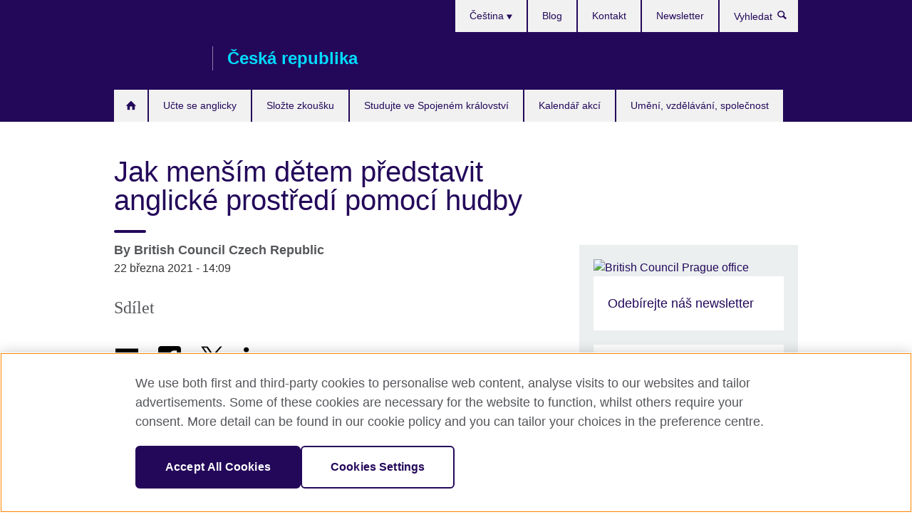

--- FILE ---
content_type: text/html; charset=utf-8
request_url: https://www.britishcouncil.cz/blog/jak-detem-predstavit-anglictinu-hudbou
body_size: 12264
content:
<!DOCTYPE html>
<html lang="cs"
      dir="ltr"
      class="ltr">
<head>
  <!--[if IE]><![endif]-->
<meta http-equiv="Content-Type" content="text/html; charset=utf-8" />
<script> dataLayer = [{"pageTitle":"Jak men\u0161\u00edm d\u011btem p\u0159edstavit anglick\u00e9 prost\u0159ed\u00ed pomoc\u00ed hudby","pageCategory":"blog"}] </script>
<!-- OneTrust Cookies Consent Notice start -->
    <script>window.dataLayer = window.dataLayer || []; function gtag(){dataLayer.push(arguments);} gtag("set", "developer_id.dNzMyY2", true); gtag("consent", "default", {"analytics_storage": "denied"}); gtag("consent", "default", {"ad_storage": "denied"}); gtag("consent", "default", {"ad_personalization": "denied"}); gtag("consent", "default", {"ad_user_data": "denied"});</script>
	<script src="https://cdn.cookielaw.org/scripttemplates/otSDKStub.js" data-document-language="true"
	type="text/javascript" charset="UTF-8" data-domain-script="5b14d493-f9ea-4052-8734-4ec3c57f48e6"></script>
	<script type="text/javascript">
	function OptanonWrapper() { }
	</script><!-- OneTrust Cookies Consent Notice end --><!-- Google Tag Manager -->
<script>
  (function (w,d,s,l,i) {
w[l] = w[l]||[];w[l].push({'gtm.start':new Date().getTime(),event:'gtm.js'});var f = d.getElementsByTagName(s)[0],j = d.createElement(s),dl = l != 'dataLayer' ? '&l=' + l : '';j.async = true;j.src = '//www.googletagmanager.com/gtm.js?id=' + i + dl;f.parentNode.insertBefore(j,f);})(window,document,'script','dataLayer','GTM-7BBH');
</script>
<!-- End Google Tag Manager -->
<meta name="WT.sp" content="Czech Republic" />
<link href="https://www.britishcouncil.cz/blog/jak-detem-predstavit-anglictinu-hudbou" rel="alternate"  hreflang="x-default" /><link href="https://www.britishcouncil.cz/blog/jak-detem-predstavit-anglictinu-hudbou" rel="alternate" hreflang="cs-CZ" />
<meta property="og:image" content="https://www.britishcouncil.cz/sites/default/files/le-primary.png" />
<link rel="shortcut icon" href="https://www.britishcouncil.cz/profiles/solas2/themes/solas_ui/favicon.ico" type="image/vnd.microsoft.icon" />
<meta name="description" content="Poslouchání anglické hudby ve formě písniček a říkanek umožňuje malým dětem poznávání jazyka v přirozeném, pohodlném a příjemném prostředí." />
<link rel="canonical" href="https://www.britishcouncil.cz/blog/jak-detem-predstavit-anglictinu-hudbou" />
<meta name="twitter:dnt" content="on" />
  <title>Jak menším dětem představit anglické prostředí pomocí hudby | British Council</title>
  <meta http-equiv="X-UA-Compatible" content="IE=edge">
  <meta name="HandheldFriendly" content="True">
  <meta name="MobileOptimized" content="320">
  <meta name="viewport" content="width=device-width, initial-scale=1.0">
  <!-- iOS -->
  <link rel="apple-touch-icon" sizes="76x76"
        href="/profiles/solas2/themes/solas_ui/favicons/touch-icon-ipad.png">
  <link rel="apple-touch-icon" sizes="180x180"
        href="/profiles/solas2/themes/solas_ui/favicons/apple-touch-icon.png">
  <!-- Safari -->
  <link rel="mask-icon" color="#23085a"
        href="/profiles/solas2/themes/solas_ui/favicons/safari-pinned-tab.svg">
  <!-- Android -->
  <link rel="shortcut icon" sizes="192x192"
        href="/profiles/solas2/themes/solas_ui/favicons/android-chrome-192x192.png">
  <!-- Microsoft -->
  <meta name="msapplication-TileColor" content="#23085a">
  <meta name="msapplication-config" content="/favicons/browserconfig.xml">
  <meta name="theme-color" content="#ffffff">
  <meta http-equiv="cleartype" content="on">
  <link type="text/css" rel="stylesheet" href="/sites/default/files/advagg_css/css__gUwrWmDSCYDpNT-ZgT90lg3qnBO5bhMRTuszI3FZdGE__NddIO3YqwbFuLJ1SpObv95pgccLJqWX0xe4khRt6KhE__Tm535IfRteZ2T1TQOyHNhzakEoeSrzuo8MyOL3RnBR8.css" media="all" />
<link type="text/css" rel="stylesheet" href="https://sui.britishcouncil.org/2.1.0/css/bc-theme.css" media="all" />
<link type="text/css" rel="stylesheet" href="/sites/default/files/advagg_css/css__NECAaBNW7FttUfKFey9GoRZUNrBfWcF1eNbVN7kU8HY__pPIAwEbg4s8bg9Cd5Pyut31kpi25dPreoMgRIIzILiE__Tm535IfRteZ2T1TQOyHNhzakEoeSrzuo8MyOL3RnBR8.css" media="all" />
  <script src="/sites/default/files/advagg_js/js__XKqiBvZcB9K0EtZgl_-1bz5LyPEH_u8ah8XcuScspq8__2YujpmtfV0cviqjpUJ84wujhW7ha_JqiXl85CalCQYI__Tm535IfRteZ2T1TQOyHNhzakEoeSrzuo8MyOL3RnBR8.js"></script>
<script src="/sites/default/files/advagg_js/js__YT6D1B_BKxvm6JCH_t9sZNI5L6yITa_DlU5QcSlOkAU__OXobH7d1IP1o3WABlniIrU_-pcJacVSIPUv9bpD-6pQ__Tm535IfRteZ2T1TQOyHNhzakEoeSrzuo8MyOL3RnBR8.js"></script>
<script src="/sites/default/files/advagg_js/js__M7e6Ey_aUcI73wypDYkhHVl87sFZzDDYq_haqtRJfnE__jCDCpE6OeR7H4TS9az9610UGeYXO0_I5IvdZRsNNrUg__Tm535IfRteZ2T1TQOyHNhzakEoeSrzuo8MyOL3RnBR8.js"></script>
<script src="/sites/default/files/advagg_js/js__bOSqDO9m_bwWtVH8-Z4DNKJ29wKF-ljF4epVNIhJlBM__8qn5DgGcKtTI2eW3ECzCq-1YSamkor3Ah1F4IpLOZIA__Tm535IfRteZ2T1TQOyHNhzakEoeSrzuo8MyOL3RnBR8.js"></script>
<script src="/sites/default/files/advagg_js/js__8P-A628TjkVaWCsCKOrzna9OCN-rc39C6C5trp5RFPc__D6lH7qBKCon04HbHf8blti--3zoDsh24nnLyNcZuprw__Tm535IfRteZ2T1TQOyHNhzakEoeSrzuo8MyOL3RnBR8.js"></script>
<script>
<!--//--><![CDATA[//><!--
jQuery.extend(Drupal.settings, {"basePath":"\/","pathPrefix":"","setHasJsCookie":0,"ajaxPageState":{"theme":"solas_ui","theme_token":"T1tlElLEHmq3VVzQvcLWcjBq8qPeYGJ2TLNCIDPczgA","css":{"modules\/system\/system.base.css":1,"modules\/field\/theme\/field.css":1,"profiles\/solas2\/modules\/contrib\/gathercontent\/css\/gathercontent_style.css":1,"modules\/node\/node.css":1,"profiles\/solas2\/modules\/contrib\/relation_add\/relation_add.css":1,"profiles\/solas2\/modules\/custom\/webtrends_simple\/webtrends_data_display\/css\/webtrends_data_display.css":1,"profiles\/solas2\/modules\/contrib\/views\/css\/views.css":1,"https:\/\/sui.britishcouncil.org\/2.1.0\/css\/bc-theme.css":1,"profiles\/solas2\/modules\/contrib\/ctools\/css\/ctools.css":1,"profiles\/solas2\/modules\/custom\/solas_admin\/solas_admin_menu\/solas_admin_menu.css":1,"modules\/locale\/locale.css":1,"public:\/\/rrssb\/rrssb.824ab537.css":1,"profiles\/solas2\/libraries\/rrssb-plus\/css\/rrssb.css":1,"profiles\/solas2\/themes\/solas_ui\/css\/solas-ui-overrides.css":1,"profiles\/solas2\/themes\/solas_ui\/css\/solas-ui-widgets.css":1,"profiles\/solas2\/themes\/solas_ui\/css\/solas-ui-admin.css":1,"profiles\/solas2\/themes\/solas_ui\/css\/solas-ui-integration.css":1},"js":{"https:\/\/sui.britishcouncil.org\/2.1.0\/scripts\/main.js":1,"profiles\/solas2\/themes\/solas_ui\/js\/init.js":1,"profiles\/solas2\/themes\/solas_ui\/js\/ajax.js":1,"profiles\/solas2\/themes\/solas_ui\/js\/listings.js":1,"profiles\/solas2\/themes\/solas_ui\/js\/filters.js":1,"profiles\/solas2\/themes\/solas_ui\/js\/forms.js":1,"profiles\/solas2\/themes\/solas_ui\/js\/maps.js":1,"profiles\/solas2\/themes\/solas_ui\/js\/bookeo.js":1,"profiles\/solas2\/themes\/solas_ui\/js\/icon-insertion.js":1,"profiles\/solas2\/themes\/solas_ui\/js\/libs\/jquery.validate.min.js":1,"profiles\/solas2\/themes\/solas_ui\/js\/menus.js":1,"profiles\/solas2\/themes\/bootstrap\/js\/bootstrap.js":1,"profiles\/solas2\/modules\/contrib\/jquery_update\/replace\/jquery\/1.8\/jquery.min.js":1,"misc\/jquery-extend-3.4.0.js":1,"misc\/jquery-html-prefilter-3.5.0-backport.js":1,"misc\/jquery.once.js":1,"misc\/drupal.js":1,"misc\/form-single-submit.js":1,"profiles\/solas2\/modules\/contrib\/entityreference\/js\/entityreference.js":1,"profiles\/solas2\/modules\/features\/solas_ct_event\/js\/solas_ct_event.js":1,"profiles\/solas2\/modules\/custom\/solas_field_formatters\/solas_ff_exams_widget\/js\/solas_ff_exams_widget.js":1,"profiles\/solas2\/modules\/custom\/webtrends_simple\/webtrends_data_display\/js\/webtrends_data_display.js":1,"public:\/\/languages\/cs_BMZjz8OGnhza537m2x-fxMWrGJidbO-mA6b8ARbax5U.js":1,"profiles\/solas2\/modules\/contrib\/rrssb\/rrssb.init.js":1,"profiles\/solas2\/libraries\/rrssb-plus\/js\/rrssb.min.js":1}},"better_exposed_filters":{"views":{"solas_news_alerts":{"displays":{"news_alert":{"filters":[]}}},"promos_test_revs":{"displays":{"block":{"filters":[]}}},"promo_sbar_revs":{"displays":{"block":{"filters":[]}}},"promo_blog_text_block":{"displays":{"block_1":{"filters":[]},"block":{"filters":[]}}},"editor_picks_block":{"displays":{"block_1":{"filters":[]}}}}},"addSuiIcons":{"accessibility_text":"Opens in a new tab or window."},"isFront":false,"urlIsAjaxTrusted":{"\/search":true},"googleMapsApi":{"key":"AIzaSyCaot_vEl5pGDJ35FbtR19srhUErCdgR9k"},"rrssb":{"size":"","shrink":"","regrow":"","minRows":"","maxRows":"","prefixReserve":"","prefixHide":"","alignRight":0},"solas_ct_webform":{"serverMaxFileSize":67108864,"currentTheme":"solas_ui"},"password":{"strengthTitle":"Password compliance:"},"type":"setting","bootstrap":{"anchorsFix":"0","anchorsSmoothScrolling":"0","formHasError":1,"popoverEnabled":"0","popoverOptions":{"animation":1,"html":0,"placement":"right","selector":"","trigger":"click","triggerAutoclose":1,"title":"","content":"","delay":0,"container":"body"},"tooltipEnabled":"0","tooltipOptions":{"animation":1,"html":0,"placement":"auto left","selector":"","trigger":"hover focus","delay":0,"container":"body"}}});
//--><!]]>
</script>

<script>(window.BOOMR_mq=window.BOOMR_mq||[]).push(["addVar",{"rua.upush":"false","rua.cpush":"false","rua.upre":"false","rua.cpre":"false","rua.uprl":"false","rua.cprl":"false","rua.cprf":"false","rua.trans":"","rua.cook":"false","rua.ims":"false","rua.ufprl":"false","rua.cfprl":"false","rua.isuxp":"false","rua.texp":"norulematch","rua.ceh":"false","rua.ueh":"false","rua.ieh.st":"0"}]);</script>
                              <script>!function(e){var n="https://s.go-mpulse.net/boomerang/";if("False"=="True")e.BOOMR_config=e.BOOMR_config||{},e.BOOMR_config.PageParams=e.BOOMR_config.PageParams||{},e.BOOMR_config.PageParams.pci=!0,n="https://s2.go-mpulse.net/boomerang/";if(window.BOOMR_API_key="GFYB7-E28QN-UXTEV-T9AT2-PFUUJ",function(){function e(){if(!o){var e=document.createElement("script");e.id="boomr-scr-as",e.src=window.BOOMR.url,e.async=!0,i.parentNode.appendChild(e),o=!0}}function t(e){o=!0;var n,t,a,r,d=document,O=window;if(window.BOOMR.snippetMethod=e?"if":"i",t=function(e,n){var t=d.createElement("script");t.id=n||"boomr-if-as",t.src=window.BOOMR.url,BOOMR_lstart=(new Date).getTime(),e=e||d.body,e.appendChild(t)},!window.addEventListener&&window.attachEvent&&navigator.userAgent.match(/MSIE [67]\./))return window.BOOMR.snippetMethod="s",void t(i.parentNode,"boomr-async");a=document.createElement("IFRAME"),a.src="about:blank",a.title="",a.role="presentation",a.loading="eager",r=(a.frameElement||a).style,r.width=0,r.height=0,r.border=0,r.display="none",i.parentNode.appendChild(a);try{O=a.contentWindow,d=O.document.open()}catch(_){n=document.domain,a.src="javascript:var d=document.open();d.domain='"+n+"';void(0);",O=a.contentWindow,d=O.document.open()}if(n)d._boomrl=function(){this.domain=n,t()},d.write("<bo"+"dy onload='document._boomrl();'>");else if(O._boomrl=function(){t()},O.addEventListener)O.addEventListener("load",O._boomrl,!1);else if(O.attachEvent)O.attachEvent("onload",O._boomrl);d.close()}function a(e){window.BOOMR_onload=e&&e.timeStamp||(new Date).getTime()}if(!window.BOOMR||!window.BOOMR.version&&!window.BOOMR.snippetExecuted){window.BOOMR=window.BOOMR||{},window.BOOMR.snippetStart=(new Date).getTime(),window.BOOMR.snippetExecuted=!0,window.BOOMR.snippetVersion=12,window.BOOMR.url=n+"GFYB7-E28QN-UXTEV-T9AT2-PFUUJ";var i=document.currentScript||document.getElementsByTagName("script")[0],o=!1,r=document.createElement("link");if(r.relList&&"function"==typeof r.relList.supports&&r.relList.supports("preload")&&"as"in r)window.BOOMR.snippetMethod="p",r.href=window.BOOMR.url,r.rel="preload",r.as="script",r.addEventListener("load",e),r.addEventListener("error",function(){t(!0)}),setTimeout(function(){if(!o)t(!0)},3e3),BOOMR_lstart=(new Date).getTime(),i.parentNode.appendChild(r);else t(!1);if(window.addEventListener)window.addEventListener("load",a,!1);else if(window.attachEvent)window.attachEvent("onload",a)}}(),"".length>0)if(e&&"performance"in e&&e.performance&&"function"==typeof e.performance.setResourceTimingBufferSize)e.performance.setResourceTimingBufferSize();!function(){if(BOOMR=e.BOOMR||{},BOOMR.plugins=BOOMR.plugins||{},!BOOMR.plugins.AK){var n=""=="true"?1:0,t="",a="amhflvaxfuxm22lrpbza-f-fa408ef42-clientnsv4-s.akamaihd.net",i="false"=="true"?2:1,o={"ak.v":"39","ak.cp":"35045","ak.ai":parseInt("251977",10),"ak.ol":"0","ak.cr":9,"ak.ipv":4,"ak.proto":"h2","ak.rid":"125e2847","ak.r":47370,"ak.a2":n,"ak.m":"b","ak.n":"essl","ak.bpcip":"3.14.85.0","ak.cport":52402,"ak.gh":"23.208.24.74","ak.quicv":"","ak.tlsv":"tls1.3","ak.0rtt":"","ak.0rtt.ed":"","ak.csrc":"-","ak.acc":"","ak.t":"1769044082","ak.ak":"hOBiQwZUYzCg5VSAfCLimQ==YbKroRBH9YY+nhZZ/LDfGnk/VQfEGwn8NZCPxbZZ031Dsg+fAGVfjqlszU3XQAe9WyEyTwYB/qkqBRsJd/Q/32ajs0CDE2zQ0PmmMlke/jc5f2IMpS/XHztVeuJSpDS/wneosu8lYjuBug7mW9eivxXZZ/5/b/Fogekbs6bPFVNwrg4sFgJ0eAQXyFfWNbmjxk3hH3k0iOtFZN2Qjexm0fUP0q3YEKL/rRtJEwqwrdsHnDu0/QlTloHb2QadRZzU29v81Ziq00Itg/5ZyXEjj+1GiPEuSupVvQ2KVf2SzIzsIBL0UVdmxiQXiRHodvoC9ltGmzoNwXyWkpS9cizWWLnDk2Apgg9aZdMDPfJx7GmFdvxDNtowMDYHKJA4QW71gsH81iMByjGGFQsUu8lkAbxTfGQRn4tt9OF9ef793nc=","ak.pv":"655","ak.dpoabenc":"","ak.tf":i};if(""!==t)o["ak.ruds"]=t;var r={i:!1,av:function(n){var t="http.initiator";if(n&&(!n[t]||"spa_hard"===n[t]))o["ak.feo"]=void 0!==e.aFeoApplied?1:0,BOOMR.addVar(o)},rv:function(){var e=["ak.bpcip","ak.cport","ak.cr","ak.csrc","ak.gh","ak.ipv","ak.m","ak.n","ak.ol","ak.proto","ak.quicv","ak.tlsv","ak.0rtt","ak.0rtt.ed","ak.r","ak.acc","ak.t","ak.tf"];BOOMR.removeVar(e)}};BOOMR.plugins.AK={akVars:o,akDNSPreFetchDomain:a,init:function(){if(!r.i){var e=BOOMR.subscribe;e("before_beacon",r.av,null,null),e("onbeacon",r.rv,null,null),r.i=!0}return this},is_complete:function(){return!0}}}}()}(window);</script></head>
<body
  class="page-node-6023 node-type-blog i18n-cs" >
  <!-- Google Tag Manager -->
<noscript>
<iframe src="//www.googletagmanager.com/ns.html?id=GTM-7BBH&pageTitle=Jak%20men%C5%A1%C3%ADm%20d%C4%9Btem%20p%C5%99edstavit%20anglick%C3%A9%20prost%C5%99ed%C3%AD%20pomoc%C3%AD%20hudby&pageCategory=blog" height="0" width="0" style="display:none;visibility:hidden"></iframe>
</noscript>
<!-- End Google Tag Manager -->
  <div id="skip-link">
    <a href="#main-content"
       class="element-invisible element-focusable">Skip to main content</a>
  </div>
<header role="banner" class="navbar bc-navbar-default bc-navbar-has-support-area">
  <div class="container">
    <h2 class="navbar-header">
      <div class="navbar-brand">
                  <a class="bc-brand-logo"
             href="/">British Council</a>
                                          <span class="bc-brand-slogan">Česká republika</span>
              </div>
    </h2>

          <div class="bc-btn-navbar-group" role="group" aria-label="navbar-group">
        <button type="button" class="btn btn-default bc-menu-toggle" data-target=".mega-menu .navbar-nav">
          Menu          <div class="menu-icon">
            <span></span>
            <span></span>
            <span></span>
            <span></span>
          </div>
        </button>
      </div>
    
          <nav role="navigation" class="mega-menu">
                  <ul class="nav navbar-nav bc-primary-nav bc-navbar-nav-has-home-icon"><li class="first leaf"><a href="/" title="">Domů</a></li>
<li class="expanded"><a href="/anglictina">Učte se anglicky</a><ul class="dropdown-menu"><li class="first collapsed"><a href="/anglictina/kurzy-deti">Kurzy angličtiny pro děti a mládež</a></li>
<li class="collapsed"><a href="/anglictina/kurzy-dospeli">Angličtina pro dospělé</a></li>
<li class="collapsed"><a href="/anglictina/kurzy-akademicke">Angličtina pro vysoké školy a akademické pracovníky</a></li>
<li class="leaf"><a href="/anglictina/corporate-solutions">Vzdělávací kurzy pro firmy</a></li>
<li class="collapsed"><a href="/anglictina/vyuka">Kde v Praze vyučujeme angličtinu</a></li>
<li class="collapsed"><a href="/anglictina/proc-studovat-s-british-council">Proč studovat s British Council</a></li>
<li class="collapsed"><a href="/anglictina/registrace">Zaregistrujte se na kurz</a></li>
<li class="collapsed"><a href="/anglictina/ucte-se-online">Učte se anglicky online a s chytrými telefony</a></li>
<li class="leaf"><a href="/anglictina/firemni-kurzy/seminare/meeting-skills">Meeting skills</a></li>
<li class="leaf"><a href="/anglictina/studium-anglictiny-ve-spojenem-kralovstvi">Studujte angličtinu ve Velké Británii</a></li>
<li class="last collapsed"><a href="/anglictina/urovne">Úrovně angličtiny</a></li>
</ul></li>
<li class="expanded"><a href="/zkousky">Složte zkoušku</a><ul class="dropdown-menu"><li class="first collapsed"><a href="/zkousky/ielts">Složte zkoušku IELTS s British Council</a></li>
<li class="leaf"><a href="/zkousky/ielts/britanie-viza">Zkoušky IELTS for UK Visas and Immigration</a></li>
<li class="collapsed"><a href="/zkousky/cambridge">Zkoušky Cambridge English</a></li>
<li class="collapsed"><a href="/zkousky/profesni-univerzitni">Profesní a univerzitní zkoušky</a></li>
<li class="leaf"><a href="/zkousky/zkouskova-centra">Zkoušková a registrační centra</a></li>
<li class="collapsed"><a href="/zkousky/proc-skladat">Proč skládat zkoušku s British Council?</a></li>
<li class="last collapsed"><a href="/zkousky/skoly-instituce">Informace pro školy a organizace</a></li>
</ul></li>
<li class="expanded"><a href="/studium-uk">Studujte ve Spojeném království</a><ul class="dropdown-menu"><li class="first leaf"><a href="/studium-uk/chcete">Chcete studovat ve Spojeném království?</a></li>
<li class="last leaf"><a href="/studium-uk/stipendium-finance">Stipendia a finanční podpora</a></li>
</ul></li>
<li class="leaf"><a href="/akce">Kalendář akcí</a></li>
<li class="last expanded"><a href="/projekty">Umění, vzdělávání, společnost</a><ul class="dropdown-menu"><li class="first collapsed"><a href="/projekty/umeni">Umění</a></li>
<li class="collapsed"><a href="/projekty/vzdelavani">Vzdělávání</a></li>
<li class="last collapsed"><a href="/projekty/spolecnost">Věda a společnost</a></li>
</ul></li>
</ul>                          <ul class="bc-navbar-support">
                          <li class="hidden-xs hidden-sm">
                <nav>
                  
  <div class="sr-only">Zvolte si jazyk</div>

<ul class="nav navbar-nav bc-navbar-lang-switcher">
  <li class="dropdown">
    <a href="#" class="bc-dropdown-toggle">
      Čeština      <svg class="bc-svg bc-svg-down-dir" aria-hidden="true">
  <use xlink:href="#icon-down-dir"></use>
</svg>
    </a>
    <div class="item-list"><ul class="dropdown-menu"><li class="list-item-class active first last"><a href="/blog/jak-detem-predstavit-anglictinu-hudbou" class="active">Čeština</a></li>
</ul></div>  </li>
</ul>
                </nav>
              </li>
                                                  <li>
                <ul class="nav navbar-nav"><li class="first leaf"><a href="/blog" title="">Blog</a></li>
<li class="leaf"><a href="/o-nas/kontakt">Kontakt</a></li>
<li class="last leaf"><a href="/newsletter" title="">Newsletter</a></li>
</ul>              </li>
                                      <li>
                <a data-target=".bc-navbar-search" class="bc-btn-search bc-search-toggle">
                  <svg class="bc-svg bc-svg-search" aria-hidden="true">
  <use xlink:href="#icon-search"></use>
</svg>
                  Show search                </a>
                <div class="bc-navbar-search">
                  

<form action="/search" method="get" id="views-exposed-form-elastic-search-search-blk" accept-charset="UTF-8"><div>
<div class="input-group">
            <label class="sr-only" for="edit-search-api-views-fulltext">
        Vyhledat      </label>
        <div class="form-item-search-api-views-fulltext form-group">
 <input placeholder="Vyhledat" class="form-control form-text" type="text" id="edit-search-api-views-fulltext" name="search_api_views_fulltext" value="" size="30" maxlength="128" />
</div>
    <span class="input-group-btn">
    <button type="submit" id="edit-submit-elastic-search" name="" value="Vyhledat" class="btn btn-primary form-submit form-submit">Vyhledat</button>
  </span>
</div>
</div></form>                  <a href="#navbar-search-form" class="bc-btn-close bc-search-toggle" data-target=".bc-navbar-search">
                    <svg class="bc-svg bc-svg-cross" aria-hidden="true">
  <use xlink:href="#icon-cross"></use>
</svg>
                    Close search                  </a>
                </div>
              </li>
                                      <li class="hidden-md hidden-lg">
                
  <div class="sr-only">Zvolte si jazyk</div>

<ul class="nav navbar-nav bc-navbar-lang-switcher">
  <li class="dropdown">
    <a href="#" class="bc-dropdown-toggle">
      Čeština      <svg class="bc-svg bc-svg-down-dir" aria-hidden="true">
  <use xlink:href="#icon-down-dir"></use>
</svg>
    </a>
    <div class="item-list"><ul class="dropdown-menu"><li class="list-item-class active first last"><a href="/blog/jak-detem-predstavit-anglictinu-hudbou" class="active">Čeština</a></li>
</ul></div>  </li>
</ul>
              </li>
                      </ul>
              </nav>
    
      </div>
</header>


<div class="main-container container">

  
  
        
  
  
  
      <div class="page-header">
      <div class="row">
        <div class="col-xs-12 col-md-8">
                    <h1>Jak menším dětem představit anglické prostředí pomocí hudby</h1>
                  </div>
      </div>
    </div>
  
  
  
  <div class="row">
    
    <section role="main" class="col-xs-12 col-md-8">
      <a id="main-content"></a>

      
            
  


<div class="bc-sub-header">
  
<h2 class="bc-sub-header-tier-1">
  By  
<!--Field name: title_field-->
  British Council Czech Republic  <small>
          </small>
</h2>
  <h3 class="bc-sub-header-tier-2">
    <span  class="date-display-single">22 března 2021 - 14:09</span>  </h3>
</div>

<div class="rrssb"><div class="rrssb-prefix">Sdílet</div><ul class="rrssb-buttons"><li class="rrssb-email"><a href="mailto:?subject=Jak%20men%C5%A1%C3%ADm%20d%C4%9Btem%20p%C5%99edstavit%20anglick%C3%A9%20prost%C5%99ed%C3%AD%20pomoc%C3%AD%20hudby&body=https%3A%2F%2Fwww.britishcouncil.cz%2Fblog%2Fjak-detem-predstavit-anglictinu-hudbou" ><span class="rrssb-icon"></span><span class="rrssb-text">Email</span></a></li><li class="rrssb-facebook"><a href="https://www.facebook.com/sharer/sharer.php?u=https%3A%2F%2Fwww.britishcouncil.cz%2Fblog%2Fjak-detem-predstavit-anglictinu-hudbou" class="popup"><span class="rrssb-icon"></span><span class="rrssb-text">Facebook</span></a></li><li class="rrssb-twitter"><a href="https://twitter.com/intent/tweet?text=Jak%20men%C5%A1%C3%ADm%20d%C4%9Btem%20p%C5%99edstavit%20anglick%C3%A9%20prost%C5%99ed%C3%AD%20pomoc%C3%AD%20hudby&url=https%3A%2F%2Fwww.britishcouncil.cz%2Fblog%2Fjak-detem-predstavit-anglictinu-hudbou" class="popup"><span class="rrssb-icon"></span><span class="rrssb-text">Twitter</span></a></li><li class="rrssb-linkedin"><a href="https://www.linkedin.com/shareArticle?mini=true&url=https%3A%2F%2Fwww.britishcouncil.cz%2Fblog%2Fjak-detem-predstavit-anglictinu-hudbou&title=Jak%20men%C5%A1%C3%ADm%20d%C4%9Btem%20p%C5%99edstavit%20anglick%C3%A9%20prost%C5%99ed%C3%AD%20pomoc%C3%AD%20hudby" class="popup"><span class="rrssb-icon"></span><span class="rrssb-text">Linkedin</span></a></li></ul></div>
<!--Field name: field_generic_media-->
  <figure class="bc-item"><figure class="bc-media-detail">
  
<!--Field name: field_image-->
  <img class="img-responsive bc-landscape lazyload blur-up" width="630" height="354" alt="chlapec a dívka pracují na tabletu společně s učitelkou" src="https://www.britishcouncil.cz/sites/default/files/styles/bc-landscape-100x56/public/le-primary.png?itok=Zd8YSZba" data-sizes="auto" data-srcset="https://www.britishcouncil.cz/sites/default/files/styles/bc-landscape-270x152/public/le-primary.png?itok=cbEcHmYx 270w, https://www.britishcouncil.cz/sites/default/files/styles/bc-landscape-300x169/public/le-primary.png?itok=9dQGHlOH 300w, https://www.britishcouncil.cz/sites/default/files/styles/bc-landscape-630x354/public/le-primary.png?itok=GCAlntja 630w, https://www.britishcouncil.cz/sites/default/files/styles/bc-landscape-800x450/public/le-primary.png?itok=2E4FXHAo 800w, https://www.britishcouncil.cz/sites/default/files/styles/bc-landscape-950x534/public/le-primary.png?itok=CztgazjR 950w, https://www.britishcouncil.cz/sites/default/files/styles/bc-landscape-1280x720/public/le-primary.png?itok=GoruYKRo 1280w, https://www.britishcouncil.cz/sites/default/files/styles/bc-landscape-1440x810/public/le-primary.png?itok=o_r5Y74S 1440w" />  </figure>
</figure><!--Field name: body-->
  <div class="bc-body-text"><p>Poslouchání anglické hudby ve formě písniček a říkanek umožňuje malým dětem poznávání jazyka v přirozeném, pohodlném a příjemném prostředí, které je může dále podpořit při vyjadřování v angličtině a vyslovování anglických zvuků.</p>
<p>Poslech anglických písniček a rýmů může dětem pomoci s výslovností. Poskytuje jim také jasný a přirozený model pro kladení důrazu ve větě, rytmus a intonaci.</p>
<p>Kromě toho, že je hudba skvělým prostředkem pro výuku angličtiny, je poslech a účast na hudební produkci také fantastickou společenskou aktivitou a přímo zázračně působí na budování sebevědomí malých studentů, kteří si mohou vytvářet pak vlastní písničky a zkoumat své vlastní způsoby vyjádření.</p>
<p>Níže nabízíme 5 způsobů, jak zapojit hudbu při výuce angličtiny s dětmi jak doma, tak na cestách. </p>
<h3>Hudební prostředí</h3>
<p>Uveďte hudbu do různých částí svého dne. Díky písničkám budou i ty méně oblíbené úkoly najednou mnohem příjemnější. V kombinaci s písní se mohou některé práce proměnit. Proč třeba nezkusit zpívat společně písni <a href="http://supersimplelearning.com/songs/original-series/one/clean-up/" target="_self">Clean Up</a>, když s dětmi uklízíte hračky. Kromě toho, že budou úkoly doma lákavější, pravidelné poslouchání hudby je také skvělým způsobem, jak jasně signalizovat opakované úkoly nebo denní dobu. Můžete se například koupat s písničkou <a href="http://supersimplelearning.com/songs/original-series/one/the-bath-song/" target="_self">The Bath Song</a>. Uklidňující hudba před spaním pak označuje konec dne a dětem pomáhá se připravit na pohádku na dobrou noc. Hudba může být nejen uklidňující, může také být prostředkem pro zlepšení nálady nebo zdrojem energie. Co třeba použít hudbu jako součást ranního vstávání? Písničky nebo rýmovačky s počítáním pomohou i těm největším ospalcům vstát ráno z postele. Proč si nezadupat společně s písničkou <a href="http://supersimplelearning.com/songs/original-series/two/count-and-move/" target="_self">Count and Move</a> na začátek nového dne?</p>
<h3> Hýbejte se</h3>
<p>Tancování, při kterém nás nikdo nevidí, je jednou z krásných životních radostí pro dospělé i děti. Využijte tuto příležitost a zatancujte si společně s dětmi. Tanec dodává dobrou náladu a fyzický pohyb a projev jsou nejen skvělou zábavou, ale také důležitou součástí vývoje malých dětí. </p>
<p>Když se děti zapojí pohybem, může jim to pomoci lépe porozumět písničkám a říkankám. Fyzická činnost je skvělým zdrojem pohybu a poznávání těla. Tanec navíc fantastickým způsobem pomáhá rozvíjet motoriku, koordinaci a rovnováhu u dětí. Posilte svaly a procvičte angličtinu při pohybu s písničkami <a href="https://learnenglishkids.britishcouncil.org/en/songs/the-hokey-cokey" target="_self">The Hokey Cokey</a> nebo <a href="https://supersimple.com/song/head-shoulders-knees-and-toes/" target="_self">Heads, Shoulders, Knees and Toes</a>.</p>
<p>Procvičování pohybů rukou při dětských říkankách pomáhá rozvíjet jemnou motoriku a rané psaní u malých dětí. Zkuste s dětmi pohyby třeba při <a href="https://www.youtube.com/watch?v=zN6iqqGnrdI" target="_self">Incy Wincy Spider</a> or <a href="https://learnenglishkids.britishcouncil.org/en/songs/twinkle-twinkle-little-star" target="_self">Twinkle Twinkle Little Star</a>.</p>
<h3>Zpívání nahlas</h3>
<p>Zpívání nahlas je skvělé k procvičování rtů, jazyka a uší. Společný zpěv nahlas také umožňuje dětem zažít silný kolektivní pocit při výborné zábavě. </p>
<p>Zpívání dětem v angličtině je fantastickým vzorem, který je povzbudí, aby se připojily. Nebojte se, pokud nemáte andělský hlas. Dle našich zkušeností jsou děti tím nejvíce odpouštějícím publikem. </p>
<p>Jak budou děti nabývat na jistotě ve vlastním hudebním vyjádření, můžete je povzbudit, aby zazpívaly jednoduchou písničku v angličtině před malým publikem blízkých členů rodiny. Pokud se stydí, můžete je při zpěvu nahrát na nahrávací zařízení nebo na telefon. Nechte je poslechnout nebo shlédnout tento záznam. Uvidí, jak jim to pěkně jde.</p>
<h3>Hra</h3>
<p>Hraní na hudební nástroje a vytváření různých zvuků s dětmi je pro obě strany hmatovým a senzorickým zážitkem. Hravé a praktické objevování hudby skvěle rozvíjí zvukové povědomí a poslechové schopnosti dětí. Zároveň pomáhá rozvíjet dovednosti, jako je koordinace mezi rukou a okem a schopnost rozpoznávat rytmus. </p>
<p>Vytvořte si vlastní hudební nástroje. Domácí bubínky a třesátka jako tyto <a href="https://www.youtube.com/watch?v=Ptd2NwdI0rw" target="_self">rumbakoule</a> jsou pro začátek jednoduché ale postačující. Zkuste projít věci v recyklaci jako plastové lahve nebo starší krabičky. Pak si vyberte mezi těstovinami, fazolemi, hráškem nebo rýží a dejte je do lahve nebo krabičky. (Požádejte děti, aby vám pomohly vybírat jednotlivé kousky do vámi zvolené nádoby. Je to pro ně skvělá motorická aktivita). Pevně zavřete víko a pak jen třeste a třeste...</p>
<p>Podívejte se na <a href="https://learnenglishkids.britishcouncil.org/en/sounds/shakey-shakey" target="_self">Shakey Shakey</a>, kde vás Sam a Pam naučí slovíčka, písničku a hraní do rytmu. </p>
<p>Pro další inspiraci pro domácí hudební nástroje se můžete podívat na <a href="https://learnenglishkids.britishcouncil.org/en/crafts/musical-instruments" target="_self">Learn English Kids</a>.     </p>
<h3>Další rekvizity</h3>
<p>Používání zajímavých obrázků nebo loutek a dalších rekvizit společně s písničkou může dětem pomoci při porozumění tématu písně nebo příběhu. Může jim také pomoci se naučit a zapamatovat si novou slovní zásobu. </p>
<p>Loutky se rády učí! Jak bude dítě jistější ve znalosti anglických písniček a říkanek, můžete při společné hře představit anglicky mluvící loutku. Malé děti si velmi rády hrají na učitele. Pokud loutka trochu zamotá slova písničky, dle našich zkušeností ji děti velmi rády opraví. Jednoduchá loutka na ruku se dá vyrobit třeba ze staré ponožky a několika knoflíků. Navštivte <a href="https://learnenglishkids.britishcouncil.org/en/video-tips/making-puppets" target="_self">Learn English Kids</a> pro další inspiraci.</p>
<p>Vizuální pomůcky ve formě kartiček se dají využít pro nová slovíčka, která se mohou v písničkách  objevit. Kartičky lze stáhnout na <a href="https://learnenglishkids.britishcouncil.org/en/flashcards" target="_self">Learn English Kids</a>. Pokud máte kreativní náladu, můžete si i vytvořit vlastní. Dejte dětem čas na prozkoumání kartiček. Umožníte jim, aby si na písničky vzpomněly samy, protože si spojí obrázky s písní. </p>
<p>Zapojení hudby, písniček a říkanek v angličtině do vašich každodenních návyků poslouží jako skvělé doplnění studia anglického jazyka. Hudba zároveň pomáhá v rozvoji klíčových oblastí u malých dětí. S písničkami se děti setkají také v našich <a href="/anglictina/kurzy-deti/timmy" target="_self">kurzech pro nejmenší.</a></p></div>

<ul class="bc-icon-link-list bc-icon-link-list-md">
      <li><a href="/anglictina/kurzy-deti/timmy">Learning Time with Timmy - Kurzy angličtiny pro předškoláky (4-7 let) </a></li>
  </ul>

<!--Field name: field_blog_display_author_bio-->
  
    </section>

          <section class="col-xs-12 col-md-4 bc-col-sidebar" role="complementary">
        
  




<div class="bg-theme has-padding margin-bottom-20 full-width-xs clearfix sbar-revs">
        
      
  
      <div class="field-content">
  <aside class="bc-link-panel-image">
        <a href="/newsletter">
      
<!--Field name: field_promotion_image-->
  
  
<!--Field name: field_image-->
  <img class="img-responsive bc-landscape lazyload blur-up" width="300" height="169" alt="British Council Prague office" src="https://www.britishcouncil.cz/sites/default/files/styles/bc-landscape-100x56/public/bc-vchod2.jpg?itok=5kSUr5vO" data-sizes="auto" data-srcset="https://www.britishcouncil.cz/sites/default/files/styles/bc-landscape-270x152/public/bc-vchod2.jpg?itok=IdHIveKi 270w, https://www.britishcouncil.cz/sites/default/files/styles/bc-landscape-300x169/public/bc-vchod2.jpg?itok=bjKyRBqS 300w, https://www.britishcouncil.cz/sites/default/files/styles/bc-landscape-630x354/public/bc-vchod2.jpg?itok=cG-H2BXU 630w, https://www.britishcouncil.cz/sites/default/files/styles/bc-landscape-800x450/public/bc-vchod2.jpg?itok=2WLd562Q 800w, https://www.britishcouncil.cz/sites/default/files/styles/bc-landscape-950x534/public/bc-vchod2.jpg?itok=iQ8xAKCe 950w, https://www.britishcouncil.cz/sites/default/files/styles/bc-landscape-1280x720/public/bc-vchod2.jpg?itok=4cTqaS-g 1280w, https://www.britishcouncil.cz/sites/default/files/styles/bc-landscape-1440x810/public/bc-vchod2.jpg?itok=vqCqRMfl 1440w" />
      <h2 class="bc-link-panel-image-title">
        
<!--Field name: title_field-->
  Odebírejte náš newsletter              </h2>
              <p class="bc-link-panel-image-desc"><!--Field name: field_promotion_summary-->
  <span class="bc-body-text">Buďte mezi prvními, kdo se dozví o našich novinkách, soutěžích nebo zajímavých projektech.</span>
</p>
          </a>
  </aside>
</div>  
      <div class="field-content">
  <aside class="bc-link-panel-image">
        <a href="/anglictina/kurzy-deti/timmy">
      
<!--Field name: field_promotion_image-->
  
  
<!--Field name: field_image-->
  <img class="img-responsive bc-landscape lazyload blur-up" width="300" height="169" alt="" src="https://www.britishcouncil.cz/sites/default/files/styles/bc-landscape-100x56/public/4-solas_banners_photo_630x354.jpg?itok=vsGUNIhM" data-sizes="auto" data-srcset="https://www.britishcouncil.cz/sites/default/files/styles/bc-landscape-270x152/public/4-solas_banners_photo_630x354.jpg?itok=CSVWrun8 270w, https://www.britishcouncil.cz/sites/default/files/styles/bc-landscape-300x169/public/4-solas_banners_photo_630x354.jpg?itok=MKN6t7Eb 300w, https://www.britishcouncil.cz/sites/default/files/styles/bc-landscape-630x354/public/4-solas_banners_photo_630x354.jpg?itok=6WXkDJ20 630w, https://www.britishcouncil.cz/sites/default/files/styles/bc-landscape-800x450/public/4-solas_banners_photo_630x354.jpg?itok=Zw0pZ8O_ 800w, https://www.britishcouncil.cz/sites/default/files/styles/bc-landscape-950x534/public/4-solas_banners_photo_630x354.jpg?itok=udYtXJqM 950w, https://www.britishcouncil.cz/sites/default/files/styles/bc-landscape-1280x720/public/4-solas_banners_photo_630x354.jpg?itok=joLDrpE7 1280w, https://www.britishcouncil.cz/sites/default/files/styles/bc-landscape-1440x810/public/4-solas_banners_photo_630x354.jpg?itok=fitNIPB_ 1440w" />
      <h2 class="bc-link-panel-image-title">
        
<!--Field name: title_field-->
  Learning Time with Timmy - hravá angličtina pro předškoláky              </h2>
              <p class="bc-link-panel-image-desc"><!--Field name: field_promotion_summary-->
  <span class="bc-body-text">Děti si osvojí angličtinu přirozeným způsobem.</span>
</p>
          </a>
  </aside>
</div>  
  
  </div>
      </section>  <!-- /#sidebar-second -->
      </div>

  
  
</div>


<footer class="bc-footer">
  <div class="container">
    <div class="row">

              <div class="col-xs-12 col-md-9 col-lg-9">
                                <nav><ul class="bc-footer-nav"><li class="first expanded"><a href="/o-nas">O nás</a><ul><li class="first leaf"><a href="/o-nas/british-council-ceska-republika">British Council v České republice</a></li>
<li class="leaf"><a href="/o-nas/careers">Kariéra</a></li>
<li class="leaf"><a href="/o-nas/ochrana-deti">Ochrana a bezpečnost dětí</a></li>
<li class="leaf"><a href="https://www.britishcouncil.org/about-us/how-we-work/policies/safeguarding" title="">Zásady bezpečnosti</a></li>
<li class="leaf"><a href="/o-nas/rovne-prilezitosti">Rovné příležitosti a diverzita</a></li>
<li class="collapsed"><a href="/o-nas/jak-k-nam">Jak se k nám dostanete</a></li>
<li class="last leaf"><a href="/o-nas/make-complaint">Podání stížnosti</a></li>
</ul></li>
<li class="expanded"><a href="/partneri">Partnerství</a><ul><li class="first leaf"><a href="/partneri/nasi-partneri">S kým spolupracujeme</a></li>
<li class="last leaf"><a href="https://www.britishcouncil.org/work/affiliate?country=cz" title="">Affiliate marketing</a></li>
</ul></li>
<li class="last expanded"><a href="/pro-ucitele">Vzdělávání učitelů</a><ul><li class="first collapsed"><a href="/pro-ucitele/vzdelavaci-kurzy">Vzdělávací prezenční kurzy pro učitele</a></li>
<li class="leaf"><a href="/pro-ucitele/academic-teaching-excellence-ate">Academic Teaching Excellence</a></li>
<li class="collapsed"><a href="/pro-ucitele/apps">Mobilní aplikace pro učitele</a></li>
<li class="leaf"><a href="/pro-ucitele/seminare">Semináře pro učitele</a></li>
<li class="last leaf"><a href="/pro-ucitele/anglicky-s-detmi">Učte se anglicky se svými dětmi</a></li>
</ul></li>
</ul></nav>
                                      </div>
      
              <div class="col-xs-12 col-md-3 col-lg-3">
                              <div class="h3 bc-social-media-title">Spojte se s námi</div><ul class="bc-social-media"><li class="first leaf"><a href="https://www.facebook.com/BritishCouncilCzechRepublic/" title="Opens in a new tab or window." target="_blank">Facebook <svg class="bc-svg bc-svg-popup"  aria-label="Opens in a new tab or window.">
  <use xlink:href="#icon-popup"></use>
</svg>
</a></li>
<li class="leaf"><a href="https://www.instagram.com/britishcouncileurope/" title="Opens in a new tab or window." target="_blank">Instagram <svg class="bc-svg bc-svg-popup"  aria-label="Opens in a new tab or window.">
  <use xlink:href="#icon-popup"></use>
</svg>
</a></li>
<li class="leaf"><a href="https://twitter.com/britishcouncil" title="Opens in a new tab or window." target="_blank">Twitter <svg class="bc-svg bc-svg-popup"  aria-label="Opens in a new tab or window.">
  <use xlink:href="#icon-popup"></use>
</svg>
</a></li>
<li class="leaf"><a href="https://www.linkedin.com/company/british-council" title="Opens in a new tab or window." target="_blank">LinkedIn <svg class="bc-svg bc-svg-popup"  aria-label="Opens in a new tab or window.">
  <use xlink:href="#icon-popup"></use>
</svg>
</a></li>
<li class="last leaf"><a href="https://www.tiktok.com/@britishcouncilenglish" title="Opens in a new tab or window." target="_blank">TikTok <svg class="bc-svg bc-svg-popup"  aria-label="Opens in a new tab or window.">
  <use xlink:href="#icon-popup"></use>
</svg>
</a></li>
</ul>                  </div>
      
              <div class="col-xs-12 col-md-12 col-lg-12">
          <hr class="bc-footer-main-hr-lg">
                              <ul class="bc-site-links"><li class="first leaf"><a href="https://www.britishcouncil.org/" title="">British Council ve světě</a></li>
<li class="leaf"><a href="/ochrana-soukromi-podminky-pouzivani-stranek" title="">Ochrana soukromí a podmínky používání stránek</a></li>
<li class="leaf"><a href="/soubory-cookie" title="">Soubory cookie</a></li>
<li class="last leaf"><a href="/sitemap" title="">Sitemap</a></li>
</ul>                  </div>
      
    </div><!-- /row -->

          <div class="bc-copyright">
        

<div>&#169; 2026 British Council</div><p>Mezinárodní organizace Spojeného království pro kulturní vztahy a příležitosti pro vzdělávání. Registrována jako charita č. 209131 (v Anglii a Walesu), SC037733 (ve Skotsku).</p>      </div>
    
  </div>
</footer>
<script defer="defer" src="https://sui.britishcouncil.org/2.1.0/scripts/main.js"></script>
<script src="/sites/default/files/advagg_js/js__edkPe8YHVhDrSNMLE8TvABtIodwPC0x0-SxOTx4ycOY__irHHxZVVEENhvOG8NpxhyoW4QD6BbNNtRz5aDqJ7mQw__Tm535IfRteZ2T1TQOyHNhzakEoeSrzuo8MyOL3RnBR8.js"></script>
</body>
</html>
